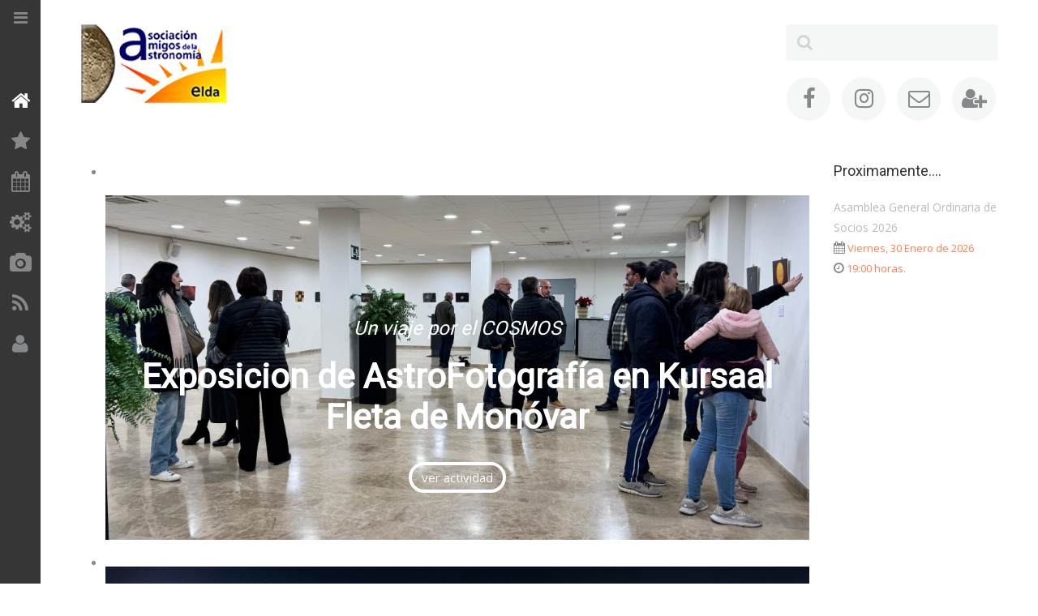

--- FILE ---
content_type: text/html; charset=utf-8
request_url: https://astroelda.com/index.php/19-heliofisica
body_size: 13506
content:
<!DOCTYPE HTML>
<html lang="es-es" dir="ltr"  data-config='{"twitter":0,"plusone":0,"facebook":1,"style":"default"}'>

<head>
<meta charset="utf-8">
<meta http-equiv="X-UA-Compatible" content="IE=edge">
<meta name="viewport" content="width=device-width, initial-scale=1">
<base href="https://astroelda.com/index.php/19-heliofisica" />
	<meta name="generator" content="Joomla! - Open Source Content Management" />
	<title>Heliofísica</title>
	<link href="/index.php/19-heliofisica?format=feed&amp;type=rss" rel="alternate" type="application/rss+xml" title="RSS 2.0" />
	<link href="/index.php/19-heliofisica?format=feed&amp;type=atom" rel="alternate" type="application/atom+xml" title="Atom 1.0" />
	<link href="https://astroelda.com/index.php/component/search/?Itemid=101&amp;id=19&amp;format=opensearch" rel="search" title="Buscar Asociación Amigos de la Astronomía" type="application/opensearchdescription+xml" />
	<link href="/templates/yoo_peak/favicon.ico" rel="shortcut icon" type="image/vnd.microsoft.icon" />
	<link href="/cache/widgetkit/widgetkit-f5a61df4.css" rel="stylesheet" type="text/css" />
	<link href="/plugins/system/jce/css/content.css?aa754b1f19c7df490be4b958cf085e7c" rel="stylesheet" type="text/css" />
	<link href="/components/com_jevents/views/ext/assets/css/modstyle.css?v=3.6.79" rel="stylesheet" type="text/css" />
	<link href="/media/com_jevents/css/bootstrap.css" rel="stylesheet" type="text/css" />
	<link href="/media/com_jevents/css/bootstrap-responsive.css" rel="stylesheet" type="text/css" />
	<link href="/components/com_jevents/assets/css/jevcustom.css?v=3.6.79" rel="stylesheet" type="text/css" />
	<link href="/modules/mod_zooitem/tmpl/list/style.css?ver=20200907" rel="stylesheet" type="text/css" />
	<link href="/modules/mod_jbcookies/assets/css/jbcookies.css?0dd4a1c268de11b67c120f812e37e773" rel="stylesheet" type="text/css" />
	<script type="application/json" class="joomla-script-options new">{"csrf.token":"7b8d982725d2c7e33fa44978c2ab1fe9","system.paths":{"root":"","base":""},"system.keepalive":{"interval":840000,"uri":"\/index.php\/component\/ajax\/?format=json"}}</script>
	<script src="/media/jui/js/jquery.min.js?0dd4a1c268de11b67c120f812e37e773" type="text/javascript"></script>
	<script src="/media/jui/js/jquery-noconflict.js?0dd4a1c268de11b67c120f812e37e773" type="text/javascript"></script>
	<script src="/media/jui/js/jquery-migrate.min.js?0dd4a1c268de11b67c120f812e37e773" type="text/javascript"></script>
	<script src="/cache/widgetkit/widgetkit-096cf2ec.js" type="text/javascript"></script>
	<script src="/media/jui/js/bootstrap.min.js?0dd4a1c268de11b67c120f812e37e773" type="text/javascript"></script>
	<script src="/media/system/js/core.js?0dd4a1c268de11b67c120f812e37e773" type="text/javascript"></script>
	<!--[if lt IE 9]><script src="/media/system/js/polyfill.event.js?0dd4a1c268de11b67c120f812e37e773" type="text/javascript"></script><![endif]-->
	<script src="/media/system/js/keepalive.js?0dd4a1c268de11b67c120f812e37e773" type="text/javascript"></script>
	<script type="text/javascript">
function fetchMoreLatestEvents(modid, direction)
{        
        jQuery.ajax({
                    type : 'POST',
                    dataType : 'json',
                    url : "https://astroelda.com/index.php?option=com_jevents&ttoption=com_jevents&typeaheadtask=gwejson&file=fetchlatestevents&path=module&folder=mod_jevents_latest&token=7b8d982725d2c7e33fa44978c2ab1fe9",
                    data : {'json':JSON.stringify({'modid':modid, 'direction':direction})},
                    contentType: "application/x-www-form-urlencoded; charset=utf-8",
                    scriptCharset: "utf-8"
            })                        
                .done(function( data ){                    
                    jQuery("#mod_events_latest_"+modid+"_data").replaceWith(data.html);
                    try {
                        document.getElementById("mod_events_latest_"+modid+"_data").parentNode.scrollIntoView({block: "start", behavior: "smooth"});
                    }
                    catch (e) {
                    }
                })
                .fail(function(x) {
        alert('fail '+x);
                });
}
	</script>

<link rel="apple-touch-icon-precomposed" href="/templates/yoo_peak/apple_touch_icon.png">
<link rel="stylesheet" href="/templates/yoo_peak/css/bootstrap.css">
<link rel="stylesheet" href="/templates/yoo_peak/css/theme.css">
<link rel="stylesheet" href="/templates/yoo_peak/css/custom.css">
<script src="/templates/yoo_peak/warp/vendor/uikit/js/uikit.js"></script>
<script src="/templates/yoo_peak/warp/vendor/uikit/js/components/autocomplete.js"></script>
<script src="/templates/yoo_peak/warp/vendor/uikit/js/components/search.js"></script>
<script src="/templates/yoo_peak/warp/vendor/uikit/js/components/tooltip.js"></script>
<script src="/templates/yoo_peak/js/verticalDropdown.js"></script>
<script src="/templates/yoo_peak/warp/js/social.js"></script>
<script src="/templates/yoo_peak/js/theme.js"></script>
<script src="/templates/yoo_peak/js/snap.svg-min.js"></script>
<meta name="google-site-verification" content="aVT0g4yoUfV5c3nQ8dpieEWAGOYhJNjqUyfkcZWGV30" />
<link rel="icon" href="/templates/yoo_peak/favicon.ico" type="image/x-icon"> 
</head>

<body class="tm-isblog">
        <div class="tm-sidebar-fixed tm-sidebar-togglebar">
    <div class="tm-sidebar uk-visible-large">

        
                <nav class="tm-sidebar-nav">
            <ul class="uk-navbar-nav uk-hidden-small"><li class="uk-active"><a href="/index.php"><i class="uk-icon-home"></i> Inicio</a></li><li class="uk-parent" data-uk-dropdown="{'preventflip':'y'}" aria-haspopup="true" aria-expanded="false"><a href="#"><i class="   uk-icon-star   Actividades"></i> La Asociación</a>
<div class="uk-dropdown uk-dropdown-navbar uk-dropdown-width-1"><div class="uk-grid uk-dropdown-grid"><div class="uk-width-1-1"><ul class="uk-nav uk-nav-navbar"><li class="uk-nav-header">Nuestra Asociación
</li><li><a href="/index.php/la-asociacion/quienes-somos">Quienes somos</a></li><li><a href="/index.php/la-asociacion/antecedentes">Antecedentes</a></li><li><a href="/index.php/la-asociacion/constitucion">Constitución</a></li><li><a href="/index.php/la-asociacion/estatutos">Estatutos</a></li><li><a href="/index.php/la-asociacion/materiales-de-onservacion">Equipamiento</a></li><li><a href="/index.php/la-asociacion/donde-estamos">Dónde estamos</a></li><li class="uk-nav-header">Contactar
</li><li><a href="/index.php/la-asociacion/quiero-ser-socio">Quiero ser socio</a></li></ul></div></div></div></li><li class="uk-parent" data-uk-dropdown="{'preventflip':'y'}" aria-haspopup="true" aria-expanded="false"><a href="/index.php/sesiones"><i class="uk-icon-calendar"></i> Actividades</a><div class="uk-dropdown uk-dropdown-navbar uk-dropdown-width-1"><div class="uk-grid uk-dropdown-grid"><div class="uk-width-1-1"><ul class="uk-nav uk-nav-navbar"><li><a href="/index.php/sesiones/programadas">Programadas</a></li><li><a href="/index.php/sesiones/realizadas">Realizadas</a></li><li><a href="/index.php/sesiones/socios-y-colaboradores">Socios y colaboradores</a></li></ul></div></div></div></li><li class="uk-parent" data-uk-dropdown="{'preventflip':'y'}" aria-haspopup="true" aria-expanded="false"><a href="/index.php/grupos-de-trabajo"><i class="uk-icon-cogs"></i> GT</a><div class="uk-dropdown uk-dropdown-navbar uk-dropdown-width-1"><div class="uk-grid uk-dropdown-grid"><div class="uk-width-1-1"><ul class="uk-nav uk-nav-navbar"><li><a href="/index.php/grupos-de-trabajo/astronomia-de-posicion">Astronomía de posición</a></li><li><a href="/index.php/grupos-de-trabajo/contaminacion-luminica">Contaminación lumínica</a></li><li><a href="/index.php/grupos-de-trabajo/heliofisica">Heliofísica</a></li><li><a href="/index.php/grupos-de-trabajo/historia-de-la-astronomia">Historia de la astronomía</a></li><li><a href="/index.php/grupos-de-trabajo/objetos-messier">Objetos Messier</a></li><li><a href="/index.php/grupos-de-trabajo/recursos-informaticos">Recursos informáticos</a></li><li><a href="/index.php/grupos-de-trabajo/selenografia">Selenografía</a></li><li><a href="/index.php/grupos-de-trabajo/telescopio">Telescopio</a></li></ul></div></div></div></li><li class="uk-parent" data-uk-dropdown="{'preventflip':'y'}" aria-haspopup="true" aria-expanded="false"><a href="/index.php/astrofotografia"><i class="uk-icon-camera"></i> Astrofotografía</a><div class="uk-dropdown uk-dropdown-navbar uk-dropdown-width-1"><div class="uk-grid uk-dropdown-grid"><div class="uk-width-1-1"><ul class="uk-nav uk-nav-navbar"><li><a href="/index.php/astrofotografia/novedades-astrofotografia" class="uk-nav-header">Novedades</a></li><li class="uk-nav-header">Cielo profundo
</li><li><a href="/index.php/astrofotografia/astrofoto-galaxias">Galaxias</a></li><li><a href="/index.php/astrofotografia/astrofoto-nebulosas">Nebulosas</a></li><li><a href="/index.php/astrofotografia/astrofoto-cumulos">Cúmulos</a></li><li class="uk-nav-header">Sistema solar
</li><li><a href="/index.php/astrofotografia/astrofoto-sol">Sol</a></li><li><a href="/index.php/astrofotografia/astrofoto-planetas">Planetas</a></li><li><a href="/index.php/astrofotografia/astrofoto-luna">Luna</a></li><li><a href="/index.php/astrofotografia/astrofoto-cometas">Cometas</a></li><li class="uk-nav-header">Otras
</li><li><a href="/index.php/astrofotografia/ciclos-lunares">Ciclos lunares</a></li><li><a href="/index.php/astrofotografia/astrofoto-campo-amplio">Campo amplio</a></li><li><a href="/index.php/astrofotografia/astrofoto-circumpolares">Circumpolares</a></li><li><a href="/index.php/astrofotografia/artisticas-y-montajes">Artísticas y montajes</a></li></ul></div></div></div></li><li class="uk-parent" data-uk-dropdown="{'preventflip':'y'}" aria-haspopup="true" aria-expanded="false"><a href="#"><i class="uk-icon-rss"></i> Publicaciones</a>
<div class="uk-dropdown uk-dropdown-navbar uk-dropdown-width-1"><div class="uk-grid uk-dropdown-grid"><div class="uk-width-1-1"><ul class="uk-nav uk-nav-navbar"><li><a href="/index.php/sala-de-prensa/fichas-tecnicas">Fichas técnicas</a></li><li><a href="/index.php/sala-de-prensa/medios-de-comunicacion">Medios de comunicación</a></li></ul></div></div></div></li></ul>

        <ul class="uk-navbar-nav uk-hidden-small">
            <li class="uk-parent" data-uk-dropdown>
                <a href="#"><i class="uk-icon-user"></i> Login</a>
                <div class="uk-dropdown uk-dropdown-navbar">
<form class="uk-form" action="/index.php" method="post">

	
	<div class="uk-form-row">
		<input class="uk-width-1-1" type="text" name="username" size="18" placeholder="Usuario">
	</div>

	<div class="uk-form-row">
		<input class="uk-width-1-1" type="password" name="password" size="18" placeholder="Contraseña">
	</div>

	
		<div class="uk-form-row">
				<label for="modlgn-remember-1339728322">Recuérdeme</label>
		<input id="modlgn-remember-1339728322" type="checkbox" name="remember" value="yes" checked>
	</div>
		
	<div class="uk-form-row">
		<button class="uk-button uk-button-primary" value="Identificarse" name="Submit" type="submit">Identificarse</button>
	</div>

	<ul class="uk-list uk-margin-bottom-remove">
		<li><a href="/index.php/component/users/?view=reset&amp;Itemid=101">¿Recordar contraseña?</a></li>
		<li><a href="/index.php/component/users/?view=remind&amp;Itemid=101">¿Recordar usuario?</a></li>
					</ul>
	
		
	<input type="hidden" name="option" value="com_users">
	<input type="hidden" name="task" value="user.login">
	<input type="hidden" name="return" value="aHR0cHM6Ly9hc3Ryb2VsZGEuY29tL2luZGV4LnBocC8xOS1oZWxpb2Zpc2ljYQ==">
	<input type="hidden" name="7b8d982725d2c7e33fa44978c2ab1fe9" value="1" /></form>
</div>
            </li>
        </ul>        </nav>
        
        
        <i class="tm-toggle-icon"></i>

    </div>
    
    <div class="tm-page">

        <div class="uk-container uk-container-center">

            
                        <div class="tm-block ">
                <div class="tm-headerbar uk-clearfix uk-visible-large">

                                        <a class="tm-logo uk-float-left" href="https://astroelda.com">
	<div class="uk-flex">
<div class="uk-width-1-1"><img width="180" alt="Amigos de la Astronomía" src="/images/web/default/logo_p.png" /> <!---&nbsp;&nbsp;&nbsp;&nbsp;&nbsp;&nbsp;&nbsp;&nbsp;&nbsp;&nbsp;&nbsp;&nbsp;&nbsp;&nbsp;&nbsp;&nbsp;&nbsp; <img width="250" alt="nota" src="/images/nota.PNG" /></div>
<a href="/docs/pdf/basesconcursocalendario2017.pdf" class="uk-button uk-button-primary uk-margin-left">Bases del concurso Astrocalendario de la FAAE 2017</a> <a href="/docs/pdf/propuesta_cambio_estatutos_enero-2016.pdf" class="uk-button uk-button-primary uk-margin-left">Propuesta cambio de estatutos</a> <a href="/index.php/la-asociacion/estatutos" class="uk-button uk-button-primary uk-margin-left">Estatutos actuales</a></div> --></div>
</div></a>
                    
                                        <div class="tm-search uk-float-right">
                        
<form id="search-92" class="uk-search" action="/index.php" method="post" role="search" data-uk-search="{'source': '/index.php/component/search/?tmpl=raw&amp;type=json&amp;ordering=&amp;searchphrase=all', 'param': 'searchword', 'msgResultsHeader': 'Resultados de búsqueda', 'msgMoreResults': 'Más resultados', 'msgNoResults': 'No se encontraron resultados', flipDropdown: 1}">
	<input class="uk-search-field" type="search" name="searchword" placeholder="buscar...">
	<input type="hidden" name="task"   value="search">
	<input type="hidden" name="option" value="com_search">
	<input type="hidden" name="Itemid" value="101">
</form>

	<p><a class="uk-icon uk-icon-button uk-icon-facebook" href="https://www.facebook.com/Asociación-Amigos-de-la-Astronomía-de-Elda-1505237946472220/" target="_blank" rel="noopener"></a> <a class="uk-icon uk-icon-button uk-icon-instagram" href="https://instagram.com/astroelda/" target="_blank" rel="noopener"></a> <a class="uk-icon-button uk-icon-envelope-o" href="mailto:asociacion@astroelda.com"></a> <a class="uk-icon-button uk-icon-user-plus" href="/index.php/la-asociacion/quiero-ser-socio"></a> <!--<a class="uk-icon-button uk-icon-pencil" href="/index.php/la-asociacion/suscribirme"></a></p> --></p>                    </div>
                    
                    
                </div>

                                <a href="#offcanvas" class="uk-navbar-toggle uk-navbar-flip uk-hidden-large" data-uk-offcanvas></a>
                
                
            </div>
            
            
                        <div class="tm-block ">
                <section class="tm-top-a uk-grid" data-uk-grid-match="{target:'> div > .uk-panel'}" data-uk-grid-margin>
<div class="uk-width-1-1"><div class="uk-panel uk-text-center">
	<div class="uk-grid">
<div class="uk-width-8-10">
<div id="slideshow-49-6976d4e17e9bb" class="wk-slideshow wk-slideshow-peak" style="overflow: hidden;" data-widgetkit="slideshow" data-options='{"style":"peak","autoplay":1,"interval":3500,"width":"auto","height":"auto","duration":3500,"index":0,"order":"default","navigation":1,"buttons":0,"slices":20,"animated":"swipe","caption_animation_duration":500}'>
	<div>
		<ul class="slides">

									<li>
				<article class="wk-content clearfix"><div style="text-align: right;">&nbsp;</div>
<div class="uk-align-center tm-contrast" style="background: url('/images/inicio/20251212_inicio_expo_monovar.jpg') 50% 0 no-repeat; background-size: cover; height: 425px;">
<div class="uk-height-1-1 uk-vertical-align">
<div class="uk-vertical-align-middle">
<h2 class="tm-text-white uk-margin-large-top" style="font-style: italic;"><br /><br />Un viaje por el COSMOS</h2>
<h1 class="tm-heading-teaser uk-margin-top-remove uk-margin-large">Exposicion de AstroFotografía en Kursaal Fleta de Monóvar</h1>
<a class="uk-button" href="/./index.php/sesiones/realizadas/ultimas-actividades-realizadas/item/exposicion-de-astrofotografia-monovar">ver actividad</a></div>
<h3 class="tm-text-white uk-margin-large-top" style="color: #ffffff; font-style: italic;">&nbsp;</h3>
</div>
</div></article>
			</li>
												<li>
				<article class="wk-content clearfix"><div class="uk-align-center tm-contrast" style="background: url('/images/inicio/inicio_doble_via_lactea.jpg') 50% 0 no-repeat; background-size: cover; height: 425px;">
<div class="uk-height-1-1 uk-vertical-align">
<div class="uk-vertical-align-middle">
<h2 class="tm-text-white uk-margin-large-top" style="font-style: italic;"><br /><br />Astrocalendario FAAE 2026</h2>
<h3 class="tm-text-white uk-margin-large-top" style="font-style: italic;"><br /><br />Álvaro Huerta, miembro de la Asociación de Amigos de la Astronomía de Elda, galardonado con el Primer Premio de Astrofotografía en la categoría Astropaisaje</h3>
<h1 class="tm-heading-teaser uk-margin-top-remove uk-margin-large">&nbsp;</h1>
<a class="uk-button" href="/index.php/sesiones/realizadas/ultimas-actividades-realizadas/item/alvaro-huerta-astrocalendario-faae-2026">ver noticia</a></div>
<h3 class="tm-text-white uk-margin-large-top" style="color: #ffffff; font-style: italic;">&nbsp;</h3>
</div>
</div></article>
			</li>
												<li>
				<article class="wk-content clearfix"><div style="text-align: right;">&nbsp;</div>
<div class="uk-align-center tm-contrast" style="background: url('/images/inicio/20251017_inicio_astrofotografia.jpg') 50% 0 no-repeat; background-size: cover; height: 425px;">
<div class="uk-height-1-1 uk-vertical-align">
<div class="uk-vertical-align-middle">
<h2 class="tm-text-white uk-margin-large-top" style="font-style: italic;"><br /><br />Un viaje por el COSMOS</h2>
<h1 class="tm-heading-teaser uk-margin-top-remove uk-margin-large">Exposicion de AstroFotografía</h1>
<a class="uk-button" href="/./index.php/sesiones/realizadas/ultimas-actividades-realizadas/item/exposicion-de-astrofotografia-2">ver actividad</a></div>
<h3 class="tm-text-white uk-margin-large-top" style="color: #ffffff; font-style: italic;">&nbsp;</h3>
</div>
</div></article>
			</li>
												<li>
				<article class="wk-content clearfix"><div style="text-align: right;">&nbsp;</div>
<div class="uk-align-center tm-contrast" style="background: url('/images/inicio/curso_iniciacion_telescopio.jpg') 50% 0 no-repeat; background-size: cover; height: 425px;">
<div class="uk-height-1-1 uk-vertical-align">
<div class="uk-vertical-align-middle">
<h2 class="tm-text-white uk-margin-large-top" style="font-style: italic;"><br /><br />Fin de semana de formación en AstroELDA</h2>
<h1 class="tm-heading-teaser uk-margin-top-remove uk-margin-large">Curso de iniciación al manejo de telescopios</h1>
<a class="uk-button" href="/./index.php/sesiones/realizadas/ultimas-actividades-realizadas/item/fin-de-semana-de-formacion-en-astroelda">ver actividad</a></div>
<h3 class="tm-text-white uk-margin-large-top" style="color: #ffffff; font-style: italic;">&nbsp;</h3>
</div>
</div></article>
			</li>
												<li>
				<article class="wk-content clearfix"><div style="text-align: right;">&nbsp;</div>
<div class="uk-align-center tm-contrast" style="background: url('/images/inicio/inicio_casa_colora.jpg') 50% 0 no-repeat; background-size: cover; height: 425px;">
<div class="uk-height-1-1 uk-vertical-align">
<div class="uk-vertical-align-middle">
<h2 class="tm-text-white uk-margin-large-top" style="font-style: italic;"><br /><br />¡Una noche mágica observando la luna!</h2>
<h1 class="tm-heading-teaser uk-margin-top-remove uk-margin-large">desde la casa colorá de Elda&nbsp;</h1>
<a class="uk-button" href="/./index.php/sesiones/realizadas/ultimas-actividades-realizadas/item/una-noche-magica-observando-la-luna">ver actividad</a></div>
<h3 class="tm-text-white uk-margin-large-top" style="color: #ffffff; font-style: italic;">&nbsp;</h3>
</div>
</div></article>
			</li>
												<li>
				<article class="wk-content clearfix"><div style="text-align: right;">&nbsp;</div>
<div class="uk-align-center tm-contrast" style="background: url('/images/inicio/20250327_inicio.jpg') 50% 0 no-repeat; background-size: cover; height: 425px;">
<div class="uk-height-1-1 uk-vertical-align">
<div class="uk-vertical-align-middle">
<h2 class="tm-text-white uk-margin-large-top" style="font-style: italic;"><br /><br /></h2>
<h1 class="tm-heading-teaser uk-margin-top-remove uk-margin-large">&nbsp;</h1>
<a class="uk-button" href="/./index.php/sesiones/realizadas/ultimas-actividades-realizadas/item/explorando-el-universo-desde-casa">ver actividad</a></div>
<h3 class="tm-text-white uk-margin-large-top" style="color: #ffffff; font-style: italic;">&nbsp;</h3>
</div>
</div></article>
			</li>
												<li>
				<article class="wk-content clearfix"><div style="text-align: right;">&nbsp;</div>
<div class="uk-align-center tm-contrast" style="background: url('/images/inicio/20241017_cometa-inicio.jpg') 50% 0 no-repeat; background-size: cover; height: 425px;">
<div class="uk-height-1-1 uk-vertical-align">
<div class="uk-vertical-align-middle">
<h2 class="tm-text-white uk-margin-large-top" style="font-style: italic;"><br /><br />Observación Pública de Cometa</h2>
<h1 class="tm-heading-teaser uk-margin-top-remove uk-margin-large">C/2023 A3 Tsuchinshan-ATLAS&nbsp;</h1>
<a class="uk-button" href="/index.php/sesiones/realizadas/ultimas-actividades-realizadas/item/gran-exito-en-la-observacion-publica-del-cometa-c-2023-a3">ver actividad</a></div>
<h3 class="tm-text-white uk-margin-large-top" style="color: #ffffff; font-style: italic;">&nbsp;</h3>
</div>
</div></article>
			</li>
												<li>
				<article class="wk-content clearfix"><div class="uk-align-center tm-contrast" style="background: url('/images/inicio/inicio-faae.png') 50% 0 no-repeat; background-size: cover; height: 425px;">
<div class="uk-height-1-1 uk-vertical-align">
<div class="uk-vertical-align-middle">
<h2 class="tm-text-white uk-margin-large-top" style="font-style: italic;">Nuestra Asociación ha participado en este video divulgativo realizado por la Federación de Asociaciones Astronómicas de España (FAAE)</h2>
<h1 class="tm-heading-teaser uk-margin-top-remove uk-margin-large">ESTE CIELO QUE NOS ESTREMECE</h1>
<a class="uk-button" href="https://www.youtube.com/watch?v=PW0HuXSJjA0">ver en youtube</a></div>
</div>
</div></article>
			</li>
												<li>
				<article class="wk-content clearfix"><div class="uk-align-center tm-contrast" style="background: url('/images/inicio/20240727_inicio.png') 50% 0 no-repeat; background-size: cover; height: 425px;">
<div class="uk-height-1-1 uk-vertical-align">
<div class="uk-vertical-align-middle">
<h2 class="tm-text-white uk-margin-large-top" style="font-style: italic;"><br /><br />27 de Julio 2024. Xorret de Catí.</h2>
<h1 class="tm-heading-teaser uk-margin-top-remove uk-margin-large">Observación y convivencia 2024</h1>
<a class="uk-button" href="/index.php/sesiones/realizadas/sr-observaciones/sr-noches-de-estrellas/item/convivencia-casi-2024">ver actividad</a></div>
<h3 class="tm-text-white uk-margin-large-top" style="color: #ffffff; font-style: italic;">&nbsp;</h3>
</div>
</div></article>
			</li>
												<li>
				<article class="wk-content clearfix"><div class="uk-align-center tm-contrast" style="background: url('/images/inicio/inicio-meteoritos.png') 50% 0 no-repeat; background-size: cover; height: 425px;">
<div class="uk-height-1-1 uk-vertical-align">
<div class="uk-vertical-align-middle">
<h2 class="tm-text-white uk-margin-large-top" style="font-style: italic;">Victoriano Canales</h2>
<h1 class="tm-heading-teaser uk-margin-top-remove uk-margin-large">Jornada sobre METEORITOS</h1>
<a class="uk-button" href="/index.php/sesiones/realizadas/sr-charlas-y-conferencias/item/jornada-sobre-meteoritos-en-la-fundacion-paurides?category_id=2998">Ver actividad</a></div>
</div>
</div></article>
			</li>
												<li>
				<article class="wk-content clearfix"><div class="uk-align-center tm-contrast" style="background: url('/images/inicio/20231212_RICOAMAT_inicio.jpg') 50% 0 no-repeat; background-size: cover; height: 425px;">
<div class="uk-height-1-1 uk-vertical-align">
<div class="uk-vertical-align-middle">
<h2 class="tm-text-white uk-margin-large-top" style="font-style: italic;">C.E.I.P. Juan Rico y Amat de Elda</h2>
<h1 class="tm-heading-teaser uk-margin-top-remove uk-margin-large">COLABORACIÓN EDUCATIVA</h1>
<a class="uk-button" href="/index.php/sesiones/realizadas/sr-colaboraciones/item/colaboracion-con-el-ceip-rico-y-amat-elda">Ver actividad</a></div>
</div>
</div></article>
			</li>
												<li>
				<article class="wk-content clearfix"><div class="uk-align-center tm-contrast" style="background: url('/images/inicio/slide-inicio-gran_conjuncion.jpg') 50% 0 no-repeat; background-size: cover; height: 425px;">
<div class="uk-height-1-1 uk-vertical-align">
<div class="uk-vertical-align-middle">
<h2 class="tm-text-white uk-margin-large-top" style="font-style: italic;"><br /><br />Fotografiado por nuestros socios y amigos</h2>
<h1 class="tm-heading-teaser uk-margin-top-remove uk-margin-large">Encuentro de Gigantes</h1>
<a class="uk-button" href="/index.php/sesiones/realizadas/sr-observaciones/sr-efemerides/item/caturando-el-cometa-neowise-copy?category_id=2986">ver fotografías</a></div>
<h3 class="tm-text-white uk-margin-large-top" style="color: #ffffff; font-style: italic;">&nbsp;</h3>
</div>
</div></article>
			</li>
												<li>
				<article class="wk-content clearfix"><div class="uk-align-center tm-contrast" style="background: url('/images/inicio/actividad-solar-inicio.jpg') 50% 0 no-repeat; background-size: cover; height: 425px;">
<div class="uk-height-1-1 uk-vertical-align">
<div class="uk-vertical-align-middle">
<h2 class="tm-text-white uk-margin-large-top" style="font-style: italic;">desde la terraza de la Fundación Paurides</h2>
<h1 class="tm-heading-teaser uk-margin-top-remove uk-margin-large">OBSERVACIÓN SOLAR</h1>
<a class="uk-button" href="/index.php/sesiones/realizadas/sr-observaciones/sr-observacion-solar/item/observacion-solar-desde-la-terraza-de-la-fundacion-paurides-2?category_id=2984">Ver actividad</a></div>
</div>
</div></article>
			</li>
												<li>
				<article class="wk-content clearfix"><div class="uk-align-center tm-contrast" style="background: url('/images/inicio/lma_luna_martos_1200x570.jpg') 50% 0 no-repeat; background-size: cover; height: 425px;">
<div class="uk-height-1-1 uk-vertical-align">
<div class="uk-vertical-align-middle">
<h2 class="tm-text-white uk-margin-large-top" style="font-style: italic;"><br />descubriendo las maravillas del universo</h2>
<h1 class="tm-heading-teaser uk-margin-top-remove uk-margin-large">&nbsp;Astrofotografía</h1>
<div class="uk-button-group"><a class="uk-button" href="/index.php/astrofotografia">visita nuestro álbum de astrofotografías</a><a class="uk-button" href="/index.php/grupos-de-trabajo/astrofotografia">grupo de trabajo</a></div>
</div>
</div>
</div></article>
			</li>
												<li>
				<article class="wk-content clearfix"><div class="uk-align-center tm-contrast" style="background: url('/images/inicio/mercedes_telescopio_1200x570.jpg') 50% 0 no-repeat; background-size: cover; height: 425px;">
<div class="uk-height-1-1 uk-vertical-align">
<div class="uk-vertical-align-middle">
<h2 class="tm-text-white uk-margin-large-top" style="font-style: italic;">X Aniversario de su Fundación</h2>
<h1 class="tm-heading-teaser uk-margin-top-remove uk-margin-large">DESDE 2005 TE ACERCAMOS A LAS ESTRELLAS</h1>
<a class="uk-button" href="/index.php/la-asociacion/quienes-somos">entrar</a></div>
</div>
</div></article>
			</li>
								</ul>
				<div class="caption"></div><ul class="captions"><li></li><li></li><li></li><li></li><li></li><li></li><li></li><li></li><li></li><li></li><li></li><li></li><li></li><li></li><li></li></ul>
	</div>
	<div class="nav-wrapper"><ul class="nav"><li><span></span></li><li><span></span></li><li><span></span></li><li><span></span></li><li><span></span></li><li><span></span></li><li><span></span></li><li><span></span></li><li><span></span></li><li><span></span></li><li><span></span></li><li><span></span></li><li><span></span></li><li><span></span></li><li><span></span></li></ul></div></div></div>
<div class="uk-width-2-10 uk-text-left">		<div class="moduletableuk-text-warning uk-text-left">
							<h3>Proximamente....</h3>
						<table class="mod_events_latest_table jevbootstrap" cellspacing="0" cellpadding="0"><tr ><td class="mod_events_latest_first"><span style="font-size:14px; color: green; text-align:left;" ><span class="mod_events_latest_content"><a href="/index.php/sesiones/programadas/eventodetalle/111/-/asamblea-general-ordinaria-de-socios-2026"  target="_top" >Asamblea General Ordinaria de Socios 2026</a></span></span><br />
<span class="uk-icon-calendar"></span><span style="font-size:13px; color: coral; text-align: left;" >    <span class="mod_events_latest_date">Viernes, 30 Enero de 2026</span></span><br />
<span class="uk-icon-clock-o uk-text-left"></span><span style="font-size:13px; color: coral; text-align: left;" >    <span class="mod_events_latest_date">19:00</span> horas.</span><br />
</td></tr>
</table>
		</div>
	</div>
</div></div></div>
</section>
            </div>
            
            
            
                        <div class="tm-block ">
                <div class="tm-middle uk-grid" data-uk-grid-match data-uk-grid-margin>

                                        <div class="tm-main uk-width-medium-1-1">

                        
                                                <main class="tm-content">

                            
                            <div id="system-message-container">
</div>




<div class="uk-grid tm-leading-article"><div class="uk-width-1-1">

<article class="uk-article" data-permalink="http://astroelda.com/index.php/19-heliofisica/107-test-de-articulo-para-borrar">

	
	
		
		
	
	
	
	
	
	
	
	
	
	
</article>

</div></div><div class="uk-grid" data-uk-grid-match data-uk-grid-margin><div class="uk-width-medium-1-1">

<article class="uk-article" data-permalink="http://astroelda.com/index.php/grupos-de-trabajo/heliofisica">

	
	
		
		
	
	
	
		<div>
		<div class="uk-grid">
<div class="uk-width-3-10">
<div><img src="/images/astrofotografia/dia_11-09-2014.jpg" alt="Heliofísica" width="300" /></div>
</div>
<div class="uk-width-7-10"><span class="uk-h1">GT Heliofísica</span>
<p style="text-align: justify;">Coordina <br /><strong><span class="uk-h3">Luis Enrique Gutiérrez</span></strong></p>
<p style="text-align: right;"><a href="/index.php/astrofotografia/astrofoto-sol" class="uk-button uk-button-primary uk-margin-left">Astrofotos del Sol</a></p>
<p style="text-align: justify;"></p>
</div>
</div>
<h3>Heliofísica</h3>
<div style="text-align: justify;"><span>El Sol es la estrella más cercana a la Tierra y el mayor elemento del Sistema Solar. Las estrellas son los únicos cuerpos del Universo que emiten luz. El Sol es también nuestra principal fuente de energía, que se manifiesta, sobre todo, en forma de luz y calor.<br /><br />El Sol contiene más del 99% de toda la materia del Sistema Solar. Ejerce una fuerte atracción gravitatoria sobre los planetas y los hace girar a su alrededor.<br /><br />El Sol se formó hace 4.650 millones de años y tiene combustible para 5.000 millones más. Después, comenzará a hacerse más y más grande, hasta convertirse en una gigante roja. Finalmente, se hundirá por su propio peso y se convertirá en una enana blanca, que puede tardar un trillón de años en enfriarse.<br /></span><span><br /></span></div>
<div><span style="font-size: small;"><br /></span>
<table style="border-collapse: collapse; width: 724px; height: 240px; margin-left: auto; margin-right: auto;">
<tbody>
<tr valign="middle" style="margin-right: auto; margin-left: auto; vertical-align: middle;" align="center">
<td style="padding: 0cm; text-align: left; background: #f0e2d4;" valign="bottom" class="uk-h2 uk-h3"><strong>Datos básicos<br /><br /></strong></td>
<td style="padding: 0cm; background: #d6e2f0;" valign="bottom" class="uk-h2 uk-h3"><strong>El Sol</strong><br /><strong><span style="font-size: 12pt;"><span style="font-family: Verdana, sans-serif;"><br /></span></span></strong></td>
<td style="padding: 0cm; background: #e0ead0;" valign="bottom" class="uk-h2 uk-h3"><strong>La Tierra</strong><br /><br /></td>
</tr>
<tr valign="middle" style="vertical-align: middle;">
<td style="padding: 0cm; background: #fffcf0;"><span style="font-size: 12pt; font-family: Verdana, sans-serif;">Tamaño: radio ecuatorial</span></td>
<td style="padding: 0cm; text-align: center; background: #f2faff;"><span style="font-size: 12pt; font-family: Verdana, sans-serif;">695.000 km.</span></td>
<td style="padding: 0cm; text-align: center; background: #fafef0;"><span style="font-size: 12pt; font-family: Verdana, sans-serif;">6.378 km.</span></td>
</tr>
<tr valign="middle" style="vertical-align: middle;">
<td style="padding: 0cm; background: #fff4e8;"><span style="font-size: 12pt; font-family: Verdana, sans-serif;">Periodo de rotación sobre el eje</span></td>
<td style="padding: 0cm; text-align: center; background: #e8f4ff;"><span style="font-size: 12pt; font-family: Verdana, sans-serif;">de 25 a 36 días *</span></td>
<td style="padding: 0cm; text-align: center; background: #f2f8e4;"><span style="font-size: 12pt; font-family: Verdana, sans-serif;">23,93 horas</span></td>
</tr>
<tr valign="middle" style="vertical-align: middle;">
<td style="padding: 0cm; background: #fffcf0;"><span style="font-size: 12pt; font-family: Verdana, sans-serif;">Masa comparada con la Tierra</span></td>
<td style="padding: 0cm; text-align: center; background: #f2faff;"><span style="font-size: 12pt; font-family: Verdana, sans-serif;">332.830</span></td>
<td style="padding: 0cm; text-align: center; background: #fafef0;"><span style="font-size: 12pt; font-family: Verdana, sans-serif;">1</span></td>
</tr>
<tr valign="middle" style="vertical-align: middle;">
<td style="padding: 0cm; background: #fff4e8;"><span style="font-size: 12pt; font-family: Verdana, sans-serif;">Temperatura media superficial</span></td>
<td style="padding: 0cm; text-align: center; background: #e8f4ff;"><span style="font-size: 12pt; font-family: Verdana, sans-serif;">6000 º C</span></td>
<td style="padding: 0cm; text-align: center; background: #f2f8e4;"><span style="font-size: 12pt; font-family: Verdana, sans-serif;">15 º C</span></td>
</tr>
<tr valign="middle" style="vertical-align: middle;">
<td style="padding: 0cm; background: #fffcf0;"><span style="font-size: 12pt; font-family: Verdana, sans-serif;">Gravedad superficial en la fotosfera &nbsp;</span></td>
<td style="padding: 0cm; text-align: center; background: #f2faff;"><span style="font-size: 12pt; font-family: Verdana, sans-serif;">274 m/s2</span></td>
<td style="padding: 0cm; text-align: center; background: #fafef0;"><span style="font-size: 12pt; font-family: Verdana, sans-serif;">9,78 m/s2</span></td>
</tr>
</tbody>
</table>
</div>
<div style="text-align: justify;"><br /><br />El Sol (todo el Sistema Solar) gira alrededor del centro de la Vía Láctea, nuestra galaxia. Da una vuelta cada 200 millones de años. En nuestros tiempos se mueve hacia la constelación de Hércules a 19 Km./s.<br /><br /></div>
<div style="text-align: justify;">Actualmente el Sol se estudia desde satélites, como el Observatorio Heliosférico y Solar (SOHO), dotados de instrumentos que permiten apreciar aspectos que, hasta ahora, no se habían podido estudiar.<br /><br />Además de la observación con telescopios convencionales, se utilizan: el coronógrafo, que analiza la corona solar, el telescopio ultravioleta extremo, capaz de detectar el campo magnético, y los radiotelescopios, que detectan diversos tipos de radiación que resultan imperceptibles para el ojo humano.<br /><br />Desde la Tierra sólo vemos la capa exterior. Se llama fotosfera y tiene una temperatura de unos 6.000 ºC, con zonas más frías (4.000 ºC) que llamamos manchas solares. El Sol es una bola que puede dividirse en capas concéntricas. De dentro a fuera son:<br />
<ul>
<li><strong>Núcleo:</strong> es la zona del Sol donde se produce la fusión nuclear debido a la alta temperatura, es decir, el generador de la energía del Sol.</li>
<li><strong>Zona Radiativa:</strong> las partículas que transportan la energía (fotones) intentan escapar al exterior en un viaje que puede durar unos 100.000 años debido a que éstos fotones son absorbidos continuamente y reemitidos en otra dirección distinta a la que tenían.</li>
<li><strong>Zona Convectiva:</strong> en ésta zona se produce el fenómeno de la convección, es decir, columnas de gas caliente ascienden hasta la superficie, se enfrían y vuelven a descender.</li>
<li><strong>Fotosfera:</strong> es una capa delgada, de unos 300 Km, que es la parte del Sol que nosotros vemos, la superfície. Desde aquí se irradia luz y calor al espacio. La temperatura es de unos 5.000°C. En la fotosfera aparecen las manchas oscuras y las fáculas que son regiones brillantes alrededor de las manchas, con una temperatura superior a la normal de la fotosfera y que están relacionadas con los campos magnéticos del Sol.</li>
<li><strong>Cromosfera:</strong> sólo puede ser vista en la totalidad de un eclipse de Sol. Es de color rojizo, de densidad muy baja y de temperatura altísima, de medio millon de grados. Esta formada por gases enrarecidos y en ella existen fortísimos campos magnéticos.</li>
<li><strong>Corona:</strong> capa de gran extensión, temperaturas altas y de bajísima densidad. Está formada por gases enrarecidos y gigantescos campos magnéticos que varían su forma de hora en hora. Ésta capa es impresionante vista durante la fase de totalidad de un eclipse de Sol.</li>
</ul>
<strong><span class="uk-h3">Manchas Solares</span></strong><br />Las manchas solares tienen una parte central obscura conocida como umbra, rodeada de una región más clara llamada penumbra. Las manchas solares son obscuras ya que son más frías que la fotosfera que las rodea.<br /><br />Las manchas son el lugar de fuertes campos magnéticos. La razón por la cual las manchas solares son frías no se entiende todavía, pero una posibilidad es que el campo magnético en las manchas no permite la convección debajo de ellas.<br /><br />Las manchas solares generalmente crecen y duran desde varios días hasta varios meses. Las observaciones de las manchas solares reveló primero que el Sol rota en un período de 27 días (visto desde la Tierra).<br /><br />El número de manchas solares en el Sol no es constante, y cambia en un período de 11 años conocido como el ciclo solar. La actividad solar está directamente relacionada con este ciclo.<br /><br /> <strong><span class="uk-h3">Protuberancias solares</span></strong><br />Las protuberancias solares son enormes chorros de gas caliente expulsados desde la superficie del Sol, que se extienden a muchos miles de kilómetros. Las mayores llamaradas pueden durar varios meses.<br /><br />El campo magnético del Sol desvia algunas protuberancias que forman así un gigantesco arco. Se producen en la cromosfera que está a unos 100.000 grados de temperatura.<br /><br />Las protuberancias son fenómenos espectaculares. Aparecen en el limbo del Sol como nubes flameantes en la alta atmósfera y corona inferior y están constituidas por nubes de materia a temperatura más baja y densidad más alta que la de su alrededor.<br /><br />Las temperaturas en su parte central son, aproximadamente, una centésima parte de la temperatura de la corona, mientras que su densidad es unas 100 veces la de la corona ambiente. Por lo tanto, la presión del gas dentro de una protuberancia es aproximadamente igual a la de su alrededor.<br /><br /><strong><span class="uk-h3">El viento solar</span></strong><br />El viento solar es un flujo de partículas cargadas, principalmente protones y electrones, que escapan de la atmósfera externa del sol a altas velocidades y penetran en el Sistema Solar.</div>	</div>
	
	
	
	
	
	
	
</article>

</div></div>


                        </main>
                        
                        
                    </div>
                    
                                                            
                </div>
            </div>
            
                        <div class="tm-block ">
                <section class="tm-bottom-a uk-grid" data-uk-grid-match="{target:'> div > .uk-panel'}" data-uk-grid-margin>
<div class="uk-width-1-1"><div class="uk-panel">
	<div class="uk-grid">
<div class="uk-width-6-10">
<h2 style="text-align: center;">NOS ENCONTRAMOS AQUÍ</h2>
<p class="tm-text-large" style="text-align: center;"><img src="/images/web/default/logo.jpg" alt="logo" width="296" height="134" style="display: block; margin-left: auto; margin-right: auto;" /><br /><br />Agradecemos el apoyo de la <span class="uk-h3">Fundación Paurides</span> que nos ofrece <br class="uk-hidden-small" /> sus instalaciones para que la Asociación pueda realizar sus actividades.</p>
<p style="text-align: center;">Cardenal Cisneros, nº 1<br />03600 Elda - Alicante - Spain<br />Tel. 965 38 01 52</p>
<p><img src="/images/inicio/01_Puerta_de_entrada_br.jpg" alt="01 Puerta de entrada br" width="204" height="153" style="display: block; margin-left: auto; margin-right: auto;" /></p>
<!--<a href="https://es-es.facebook.com/AsociacionAmigosAstronomiaElda" class="uk-icon-button uk-icon-facebook"></a><a href="#" class="uk-icon-button uk-icon-twitter"></a><a href="#" class="uk-icon-button uk-icon-google-plus"></a>-->
<p class="tm-margin-large-bottom">&nbsp;</p>
</div>
<div class="uk-width-4-10 uk-text-left">		<div class="moduletableuk-text-center">
							<h3>Ultimas actividades realizadas</h3>
						

<ul class="zoo-item-list zoo-list eventos-uikit">
		<li>
<div class="layout-layout2 ">

		<div class="media media-left"> 
	<a href="/index.php/sesiones/realizadas/ultimas-actividades-realizadas/item/exposicion-de-astrofotografia-monovar"   title="Monóvar abre su cielo con la primera exposición de ASTROFOTOGRAFÍA"  ><img src="https://astroelda.com/media/zoo/images/20251017_exposicion_monovar6_e602b9d35e7499fac87107ca8624d38f.jpeg" title="Monóvar abre su cielo con la primera exposición de ASTROFOTOGRAFÍA" alt="Monóvar abre su cielo con la primera exposición de ASTROFOTOGRAFÍA" width="150" height="84" /></a>
 </div>
		
		<p class="title"> <a title="Monóvar abre su cielo con la primera exposición de ASTROFOTOGRAFÍA" href="/index.php/sesiones/realizadas/ultimas-actividades-realizadas/item/exposicion-de-astrofotografia-monovar">Monóvar abre su cielo con la primera exposición de ASTROFOTOGRAFÍA</a> </p>
		
		
		
		<div class="description"><div class="element element-date first last">
	Viernes, 12 Diciembre 2025</div></div>
		
		
	
</div></li>
		<li>
<div class="layout-layout2 ">

		<div class="media media-left"> 
	<a href="/index.php/sesiones/realizadas/ultimas-actividades-realizadas/item/alvaro-huerta-astrocalendario-faae-2026"   title="Álvaro Huerta, miembro de la Asociación de Amigos de la Astronomia de Elda, galardonado con el Primer Premio de Astrofotografía en la categoría Astropaisaje del Calendario FAAE 2026"  ><img src="https://astroelda.com/media/zoo/images/inicio_doble_via_lactea_e832f82a9e8d49ef46e49cd063cd2563.jpg" title="Álvaro Huerta, miembro de la Asociación de Amigos de la Astronomia de Elda, galardonado con el Primer Premio de Astrofotografía en la categoría Astropaisaje del Calendario FAAE 2026" alt="Álvaro Huerta, miembro de la Asociación de Amigos de la Astronomia de Elda, galardonado con el Primer Premio de Astrofotografía en la categoría Astropaisaje del Calendario FAAE 2026" width="150" height="48" /></a>
 </div>
		
		<p class="title"> <a title="Álvaro Huerta, miembro de la Asociación de Amigos de la Astronomia de Elda, galardonado con el Primer Premio de Astrofotografía en la categoría Astropaisaje del Calendario FAAE 2026" href="/index.php/sesiones/realizadas/ultimas-actividades-realizadas/item/alvaro-huerta-astrocalendario-faae-2026">Álvaro Huerta, miembro de la Asociación de Amigos de la Astronomia de Elda, galardonado con el Primer Premio de Astrofotografía en la categoría Astropaisaje del Calendario FAAE 2026</a> </p>
		
		
		
		<div class="description"><div class="element element-date first last">
	Viernes, 14 Noviembre 2025</div></div>
		
		
	
</div></li>
		<li>
<div class="layout-layout2 ">

		<div class="media media-left"> 
	<a href="/index.php/sesiones/realizadas/ultimas-actividades-realizadas/item/exposicion-de-astrofotografia-2"   title="Exposición de ASTROFOTOGRAFÍA"  ><img src="https://astroelda.com/media/zoo/images/20251017_exposicion_astrofotografia2_4a2698a65a1726d3b98b9dbe7ede3e02.jpg" title="Exposición de ASTROFOTOGRAFÍA" alt="Exposición de ASTROFOTOGRAFÍA" width="150" height="84" /></a>
 </div>
		
		<p class="title"> <a title="Exposición de ASTROFOTOGRAFÍA" href="/index.php/sesiones/realizadas/ultimas-actividades-realizadas/item/exposicion-de-astrofotografia-2">Exposición de ASTROFOTOGRAFÍA</a> </p>
		
		
		
		<div class="description"><div class="element element-date first last">
	Viernes, 17 Octubre 2025</div></div>
		
		
	
</div></li>
		<li>
<div class="layout-layout2 ">

		<div class="media media-left"> 
	<a href="/index.php/sesiones/realizadas/ultimas-actividades-realizadas/item/dia-internacional-de-la-observacion-de-la-luna"   title="✨ Día Internacional de la Observación de la Luna ✨"  ><img src="https://astroelda.com/media/zoo/images/20251004_nasa_luna_5_8d60ac7d798c471aace2d07dd26cd5f9.jpeg" title="✨ Día Internacional de la Observación de la Luna ✨" alt="✨ Día Internacional de la Observación de la Luna ✨" width="150" height="187" /></a>
 </div>
		
		<p class="title"> <a title="✨ Día Internacional de la Observación de la Luna ✨" href="/index.php/sesiones/realizadas/ultimas-actividades-realizadas/item/dia-internacional-de-la-observacion-de-la-luna">✨ Día Internacional de la Observación de la Luna ✨</a> </p>
		
		
		
		<div class="description"><div class="element element-date first last">
	Sábado, 04 Octubre 2025</div></div>
		
		
	
</div></li>
		<li>
<div class="layout-layout2 ">

		<div class="media media-left"> 
	<a href="/index.php/sesiones/realizadas/ultimas-actividades-realizadas/item/20-anos-paseando-juntos-bajo-las-estrellas"   title="✨ 20 años paseando juntos bajo las estrellas ✨"  ><img src="https://astroelda.com/media/zoo/images/paseo_estrellas_maigmo_2025-03_decc18185c8104796808ab0d1b1015bb.jpg" title="✨ 20 años paseando juntos bajo las estrellas ✨" alt="✨ 20 años paseando juntos bajo las estrellas ✨" width="150" height="112" /></a>
 </div>
		
		<p class="title"> <a title="✨ 20 años paseando juntos bajo las estrellas ✨" href="/index.php/sesiones/realizadas/ultimas-actividades-realizadas/item/20-anos-paseando-juntos-bajo-las-estrellas">✨ 20 años paseando juntos bajo las estrellas ✨</a> </p>
		
		
		
		<div class="description"><div class="element element-date first last">
	Miércoles, 20 Agosto 2025</div></div>
		
		
	
</div></li>
	</ul>

		</div>
	</div>
</div></div></div>
</section>
            </div>
            
            
                        <div class="tm-block ">
                <footer class="tm-footer">

                    <div class="uk-panel"><!--googleoff: all-->
	<style type="text/css">
		.jb-decline.link {
			color: #37a4fc;
			padding: 0;
		}
	</style>
	<!-- Template Decline -->
	<div class="jb-cookie-decline  robots-noindex robots-nofollow robots-nocontent" style="display: none;">
		Esta web utiliza cookies propias y de terceros para analizar y mejorar tu experiencia de navegación.		<span class="jb-decline link">Eliminar cookies</span>
	</div>
	<!-- Template Default uikit -->
	<div class="jb-cookie bottom white blue  robots-noindex robots-nofollow robots-nocontent" style="display: none;">
		<!-- BG color -->
		<div class="jb-cookie-bg white"></div>
	    
		<p class="cookie-title">Esta web utiliza cookies propias y de terceros para analizar y mejorar tu experiencia de navegación.</p>
		<p>Al continuar navegando, entendemos que aceptas su uso.												<!-- Button to trigger modal -->
					<a href="#jbcookies" data-uk-modal>Más información</a>
									</p>
		<div class="jb-accept uk-button uk-button-success blue">Acepto</div>
	</div>
	
		    <!-- Modal -->
		<div id="jbcookies" class="uk-modal robots-noindex robots-nofollow robots-nocontent">
			<div class="uk-modal-dialog uk-modal-dialog-large">
				<button class="uk-modal-close uk-close" type="button"></button>
				<div class="uk-modal-header">
					<h2>Información del uso de cookies</h2>
				</div>
				<p>Las cookies son breves informaciones que se envían y almacenan en el disco duro del ordenador del usuario a través de su navegador cuando éste se conecta a una web. Las cookies se pueden utilizar para recaudar y almacenar datos del usuario mientras está conectado para facilitarle los servicios solicitados y que en ocasiones no se suelen conservar.  Las cookies pueden ser propias o de terceros.</p><p>Existen varios tipos de cookies:</p><ul><li><strong>Cookies técnicas</strong> que facilitan la navegación del usuario y la utilización de las diferentes opciones o servicios que ofrece la web como identificar la sesión, permitir el acceso a determinadas áreas, facilitar pedidos, compras, cumplimentación de formularios, inscripciones, seguridad, facilitar funcionalidades (vídeos, redes sociales, etc.).</li><li><strong>Cookies de personalización</strong> que permiten al usuario acceder a los servicios según sus preferencias (idioma, navegador, configuración, etc.).</li><li><strong>Cookies de análisis</strong> que permiten el análisis anónimo del comportamiento de los usuarios de la web y que permiten medir la actividad del usuario y elaborar perfiles de navegación con el objetivo de mejorar los sitios web.</li></ul><p>Por ello, al acceder a nuestra web, en cumplimiento del artículo 22 de la Ley 34/2002 de Servicios de la Sociedad de la Información, en tratar cookies de análisis, le hemos solicitado su consentimiento para su uso. Todo ello para mejorar nuestros servicios. Utilizamos Google Analytics para recopilar información estadística anónima, como por ejemplo el número de visitantes a nuestra web. Las cookies añadidas por Google Analytics se rigen por las políticas de privacidad de Google Analytics. Si usted lo desea puede desactivar las cookies de Google Analytics.</p><p>De todos modos, le informamos que puede activar o desactivar estas cookies siguiendo las instrucciones de su navegador de Internet.</p>				<div class="uk-modal-footer uk-text-right">
					<button class="uk-button uk-modal-close" type="button">Cerrar</button>
				</div>
			</div>
		</div>
	<!--googleon: all--><script type="text/javascript">
    jQuery(document).ready(function () { 
    	function setCookie(c_name,value,exdays,domain) {
			if (domain != '') {domain = '; domain=' + domain}

			var exdate=new Date();
			exdate.setDate(exdate.getDate() + exdays);
			var c_value=escape(value) + ((exdays==null) ? "" : "; expires="+exdate.toUTCString()) + "; path=/" + domain;

			document.cookie=c_name + "=" + c_value;
		}

		var $jb_cookie = jQuery('.jb-cookie'),
			cookieValue = document.cookie.replace(/(?:(?:^|.*;\s*)jbcookies\s*\=\s*([^;]*).*$)|^.*$/, "$1");

		if (cookieValue === '') { // NO EXIST
			$jb_cookie.delay(1000).slideDown('fast');
					} else { // YES EXIST
				jQuery('.jb-cookie-decline').fadeIn('slow', function() {});
				}

		jQuery('.jb-accept').click(function() {
			setCookie("jbcookies","yes",90,"");
			$jb_cookie.slideUp('slow');
							jQuery('.jb-cookie-decline').fadeIn('slow', function() {});
					});

		jQuery('.jb-decline').click(function() {
			jQuery('.jb-cookie-decline').fadeOut('slow', function() {
							});
			setCookie("jbcookies","",0,"");
			$jb_cookie.delay(1000).slideDown('fast');
		});
    });
</script>
</div>
<div class="uk-panel"><div class="tm-subnav-panel"><ul class="uk-subnav uk-subnav-line"><li><a href="/index.php/politica-de-privacidad">Política de privacidad</a></li><li><a href="/index.php/politica-de-cookies">Política de cookies</a></li></ul></div></div>
<div class="uk-panel">
	<p><span class="uk-article-lead">Copyright © 2015.&nbsp;Asociación de Amigos de la Astronomía de Elda.</span></p></div>
                                        <a class="tm-totop-scroller" data-uk-smooth-scroll href="#"></a>
                    
                </footer>
            </div>
            
            
                        <div id="offcanvas" class="uk-offcanvas">
                <div class="uk-offcanvas-bar uk-offcanvas-bar-flip"><div class="uk-panel uk-hidden-large"><h3 class="uk-panel-title"><i class="uk-icon-search"></i> Offcanvas search</h3>
<form id="search-91" class="uk-search" action="/index.php" method="post" role="search" >
	<input class="uk-search-field" type="search" name="searchword" placeholder="buscar...">
	<input type="hidden" name="task"   value="search">
	<input type="hidden" name="option" value="com_search">
	<input type="hidden" name="Itemid" value="101">
</form></div>
<ul class="uk-nav uk-nav-offcanvas"><li class="uk-active"><a href="/index.php"><i class="uk-icon-home"></i> Inicio</a></li><li class="uk-parent uk-nav-header"><i class="   uk-icon-star   Actividades"></i> La Asociación
<ul class="uk-nav-sub"><li class="uk-nav-header">Nuestra Asociación
</li><li><a href="/index.php/la-asociacion/quienes-somos">Quienes somos</a></li><li><a href="/index.php/la-asociacion/antecedentes">Antecedentes</a></li><li><a href="/index.php/la-asociacion/constitucion">Constitución</a></li><li><a href="/index.php/la-asociacion/estatutos">Estatutos</a></li><li><a href="/index.php/la-asociacion/materiales-de-onservacion">Equipamiento</a></li><li><a href="/index.php/la-asociacion/donde-estamos">Dónde estamos</a></li><li class="uk-nav-header">Contactar
</li><li><a href="/index.php/la-asociacion/quiero-ser-socio">Quiero ser socio</a></li></ul></li><li class="uk-parent"><a href="/index.php/sesiones"><i class="uk-icon-calendar"></i> Actividades</a><ul class="uk-nav-sub"><li><a href="/index.php/sesiones/programadas">Programadas</a></li><li><a href="/index.php/sesiones/realizadas">Realizadas</a></li><li><a href="/index.php/sesiones/socios-y-colaboradores">Socios y colaboradores</a></li></ul></li><li class="uk-parent"><a href="/index.php/grupos-de-trabajo"><i class="uk-icon-cogs"></i> GT</a><ul class="uk-nav-sub"><li><a href="/index.php/grupos-de-trabajo/astronomia-de-posicion">Astronomía de posición</a></li><li><a href="/index.php/grupos-de-trabajo/contaminacion-luminica">Contaminación lumínica</a></li><li><a href="/index.php/grupos-de-trabajo/heliofisica">Heliofísica</a></li><li><a href="/index.php/grupos-de-trabajo/historia-de-la-astronomia">Historia de la astronomía</a></li><li><a href="/index.php/grupos-de-trabajo/objetos-messier">Objetos Messier</a></li><li><a href="/index.php/grupos-de-trabajo/recursos-informaticos">Recursos informáticos</a></li><li><a href="/index.php/grupos-de-trabajo/selenografia">Selenografía</a></li><li><a href="/index.php/grupos-de-trabajo/telescopio">Telescopio</a></li></ul></li><li class="uk-parent"><a href="/index.php/astrofotografia"><i class="uk-icon-camera"></i> Astrofotografía</a><ul class="uk-nav-sub"><li><a href="/index.php/astrofotografia/novedades-astrofotografia" class="uk-nav-header">Novedades</a></li><li class="uk-nav-header">Cielo profundo
</li><li><a href="/index.php/astrofotografia/astrofoto-galaxias">Galaxias</a></li><li><a href="/index.php/astrofotografia/astrofoto-nebulosas">Nebulosas</a></li><li><a href="/index.php/astrofotografia/astrofoto-cumulos">Cúmulos</a></li><li class="uk-nav-header">Sistema solar
</li><li><a href="/index.php/astrofotografia/astrofoto-sol">Sol</a></li><li><a href="/index.php/astrofotografia/astrofoto-planetas">Planetas</a></li><li><a href="/index.php/astrofotografia/astrofoto-luna">Luna</a></li><li><a href="/index.php/astrofotografia/astrofoto-cometas">Cometas</a></li><li class="uk-nav-header">Otras
</li><li><a href="/index.php/astrofotografia/ciclos-lunares">Ciclos lunares</a></li><li><a href="/index.php/astrofotografia/astrofoto-campo-amplio">Campo amplio</a></li><li><a href="/index.php/astrofotografia/astrofoto-circumpolares">Circumpolares</a></li><li><a href="/index.php/astrofotografia/artisticas-y-montajes">Artísticas y montajes</a></li></ul></li><li class="uk-parent uk-nav-header"><i class="uk-icon-rss"></i> Publicaciones
<ul class="uk-nav-sub"><li><a href="/index.php/sala-de-prensa/fichas-tecnicas">Fichas técnicas</a></li><li><a href="/index.php/sala-de-prensa/medios-de-comunicacion">Medios de comunicación</a></li></ul></li></ul></div>
            </div>
            
        </div>
    </div>
</div>

</body>
</html>